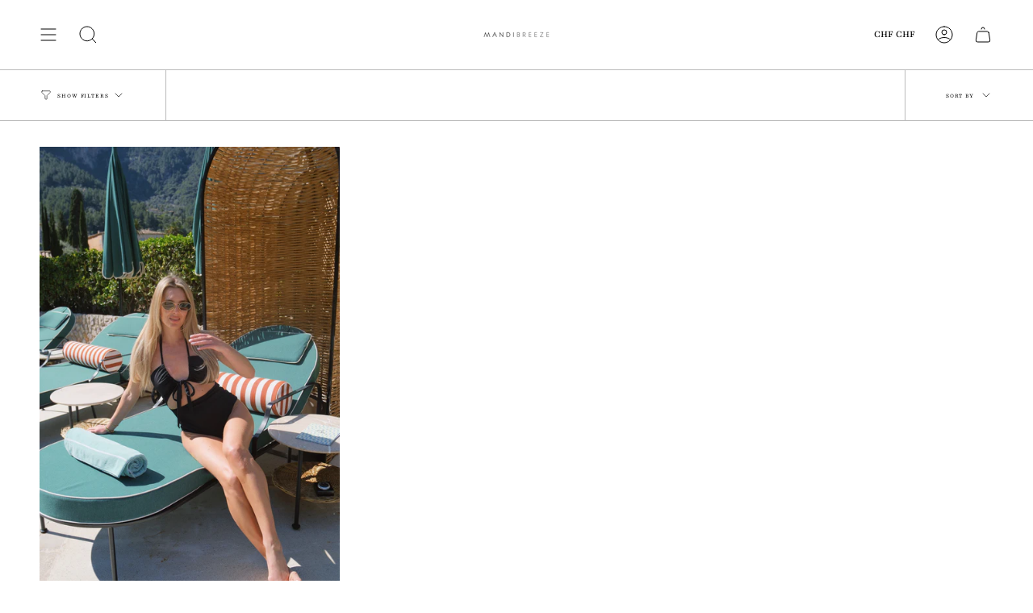

--- FILE ---
content_type: text/css
request_url: https://mandibreeze.com/cdn/shop/t/16/assets/image-text-slider.css?v=40552207871900722591762349840
body_size: -464
content:
.image-text-slider{position:relative;max-width:100%;overflow:hidden;padding:50px 0}.slider-container{position:relative;width:100%;overflow:hidden}.slider{display:flex;transition:transform .5s ease-in-out;width:300%}.slide{min-width:100%;display:flex;align-items:center;justify-content:center;flex-wrap:wrap}.image-container{flex:1;text-align:center}.image-container img{max-width:100%;height:auto}.text-content{flex:1;padding:20px;text-align:left}.btn{display:inline-block;padding:10px 20px;background-color:#000;color:#fff;text-decoration:none;margin-top:10px}.slider-controls{position:absolute;top:50%;width:100%;display:flex;justify-content:space-between}.prev,.next{background-color:#00000080;color:#fff;border:none;padding:10px;cursor:pointer}
/*# sourceMappingURL=/cdn/shop/t/16/assets/image-text-slider.css.map?v=40552207871900722591762349840 */
